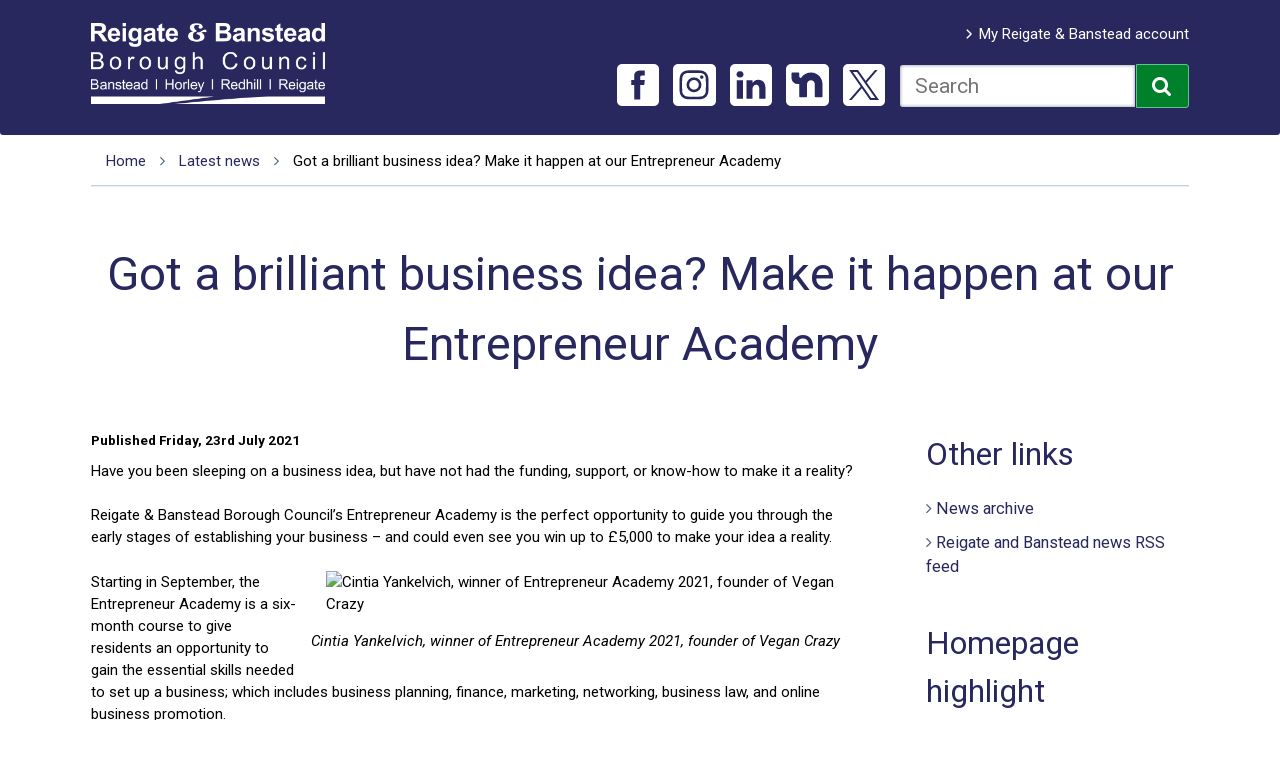

--- FILE ---
content_type: text/html; charset=UTF-8
request_url: https://www.reigate-banstead.gov.uk/news/article/324/got_a_brilliant_business_idea_make_it_happen_at_our_entrepreneur_academy
body_size: 8107
content:
<!DOCTYPE html>
<!--[if lt IE 7]>       <html class="no-js lt-ie10 lt-ie9 lt-ie8 lt-ie7" lang="en"> <![endif]-->
<!--[if IE 7]>          <html class="no-js lt-ie10 lt-ie9 lt-ie8" lang="en"> <![endif]-->
<!--[if IE 8]>          <html class="no-js lt-ie10 lt-ie9" lang="en"> <![endif]-->
<!--[if IE 9]>          <html class="no-js lt-ie10" lang="en"> <![endif]-->
<!--[if gt IE 9]><!-->  <html class="no-js" lang="en"> <!--<![endif]-->
    <head prefix="dcterms: http://purl.org/dc/terms">
    	<link rel="alternate" type="application/rss+xml" title="RSS" href="https://www.reigate-banstead.gov.uk/rss/news">
        <link rel="search" type="application/opensearchdescription+xml" title="Reigate and Banstead" href="https://www.reigate-banstead.gov.uk/site/scripts/opensearch.php">
        <link rel="shortcut icon" type="image/x-icon" href="//www.reigate-banstead.gov.uk/site/favicon.ico">
        <link rel="apple-touch-icon" href="//www.reigate-banstead.gov.uk/site/apple-touch-icon.png">
        <link rel="stylesheet" type="text/css" href="//www.reigate-banstead.gov.uk/site/styles/generic/base.css?v=2.0.0">
        <link rel="stylesheet" type="text/css" href="//www.reigate-banstead.gov.uk/site/styles/iframe_responsive.css">
                
        <meta name="viewport" content="width=device-width, initial-scale=1">
        
        <link rel="stylesheet" href="//www.reigate-banstead.gov.uk/site/styles/fonts/font-awesome/css/font-awesome.min.css">
        <link href="https://fonts.googleapis.com/css2?family=Roboto:ital,wght@0,300;0,400;0,500;0,700;0,900;1,300;1,400;1,500;1,700;1,900&display=swap" rel="stylesheet">

        <!-- css -->
        <link href="//www.reigate-banstead.gov.uk/site/styles/sumpy.css?201506111438" rel="stylesheet" type="text/css">
        
<!-- Updated header 24/11/2025 -->

<!-- Google Tag Manager -->
<script>(function(w,d,s,l,i){w[l]=w[l]||[];w[l].push({'gtm.start':
new Date().getTime(),event:'gtm.js'});var f=d.getElementsByTagName(s)[0],
j=d.createElement(s),dl=l!='dataLayer'?'&l='+l:'';j.async=true;j.src=
'https://www.googletagmanager.com/gtm.js?id='+i+dl;f.parentNode.insertBefore(j,f);
})(window,document,'script','dataLayer','GTM-PBX85P4');</script>
<!-- End Google Tag Manager -->

<!-- Google tag (gtag.js) event -->
<script>
  gtag('event', 'submit', {
    // <event_parameters>
  });
</script>

<!-- Google tag (gtag.js) event -->
<script>
  gtag('event', 'conversion_event_subscribe_paid', {
    // <event_parameters>
  });
</script>

<script>
    (function(c,l,a,r,i,t,y){
        c[a]=c[a]||function(){(c[a].q=c[a].q||[]).push(arguments)};
        t=l.createElement(r);t.async=1;t.src="https://www.clarity.ms/tag/"+i;
        y=l.getElementsByTagName(r)[0];y.parentNode.insertBefore(t,y);
    })(window, document, "clarity", "script", "mq7frpq40m");
</script>

<script>
(function() {
if (typeof HTMLDetailsElement === "undefined") {
// Tell IE they exist
document.createElement("details");
document.createElement("summary");
document.addEventListener("click", detailsHandler);
document.addEventListener("keypress", detailsHandler);
var style = document.createElement("style");
style.textContent = 
"details :not(summary) {\n" +
" display: none;\n" +
"}\n" +
"details.showing :not(summary) {\n" +
" display: block;\n" +
"}\n";
document.querySelector("head").appendChild(style);
}
function detailsHandler(e) {
if (e.type === "keypress" && [13, 32].indexOf(e.which || e.keyCode) === -1) {
return;
}
var el = e.target;
while (el && el.tagName !== "DETAILS") {
if (el.tagName === "BODY") {
el = null;
break;
}
el = el.parentNode;
}
if (el) {
el.classList.toggle("showing");
}
}
})();
</script>	<meta name="google-site-verification" content="i1NR1CHrs8VJNon_8qo7jze45yJbrTEAU0GYiQHfXgE" />
        <meta name="author" content="Reigate and Banstead">
        <meta name="generator" content="http://www.jadu.net">
        <meta name="revisit-after" content="2 days">
        <meta name="robots" content="index,follow">
        <meta name="viewport" content="width=device-width, initial-scale=1">
<!-- HTML5 Template -->

	<!-- not HTML5 suppported -->
	<!-- Dublin Core Metadata -->
<meta name="dcterms.creator" content="Will Harrison" >
<meta name="dc.created" content="2021-07-23" >
<meta name="dc.modified" content="2021-07-23" >
<meta name="dc.description" content="Our long-running Entrepreneur Academy is set to return in September, offering an unmissable opportunity to get the best available tuition and support from local business leaders." >
<meta name="dcterms.format" content="text/html" >
<meta name="dcterms.identifier" content="http://www.reigate-banstead.gov.uk/site/scripts/news_article.php?newsID=324" >
<meta name="dcterms.language" content="en" >
<meta name="dcterms.publisher" content="Reigate and Banstead" >
<meta name="dcterms.rights" content="Reigate and Banstead" >
<meta name="dc.title" content="Got a brilliant business idea? Make it happen at our Entrepreneur Academy" >
<meta name="dcterms.coverage" content="UK" >
<meta name="dcterms.subject" content="Entrepreneur Academy, business, Economic Prosperity" >
<meta name="dcterms.subject" content="Business" >
        <meta name="description" content="Got a brilliant business idea? Make it happen at our Entrepreneur Academy - Our long-running Entrepreneur Academy is set to return in September, offering an unmissable opportunity to get the best available tuition and support from local business leaders.">
        <meta name="keywords" content="news, Entrepreneur Academy, business, Economic Prosperity,Reigate and Banstead">
        <script type="text/javascript" src="//www.reigate-banstead.gov.uk/site/javascript/swfobject.js"></script>
        
        <script src="//www.reigate-banstead.gov.uk/site/javascript/modernizr.custom.js"></script>        <title>Got a brilliant business idea? Make it happen at our Entrepreneur Academy | Reigate and Banstead</title>
    </head>
    <body>
    
<!-- googleoff: index -->
            <header id="top" class="header">
                <div class="container clearfix">
                    <div class="skip-links">
                        <a href="https://www.reigate-banstead.gov.uk/news/article/324/got_a_brilliant_business_idea_make_it_happen_at_our_entrepreneur_academy#mainContent" rel="nofollow">Skip to content</a>
                    </div>
                    <div class="header-h1"><a href="https://www.reigate-banstead.gov.uk">Reigate and Banstead</a></div>
                    <div class="header__right clearfix">
                            <ul class="item-list item-list--account"><li><a href="https://my.reigate-banstead.gov.uk/login/">My Reigate &amp; Banstead account</a></li></ul>
                        <form id="cludo-search-form" role="search">
    <label for="cludo-search-form-input" class="visually-hidden">Search this site</label>
    <input name="searchrequest" class="field" id="cludo-search-form-input" type="search" placeholder="Search" value="" title="Type search word" autocomplete="off" aria-autocomplete="list" aria-haspopup="true" role="combobox" aria-expanded="false" />
    <button type="submit" title="Search"><i class="fa fa-search"></i><span class="visually-hidden">Search</span></button>
</form>
                    </div>

                        <ul class="social">
                                                        <li class="social__list-item">
                                <a href="https://www.facebook.com/reigatebanstead">
                                    <span class="social__icon icon-social-facebook"></span>
                                    <span class="visually-hidden">Facebook</span>  
                                </a>
                            </li>
                            <li class="social__list-item">
                                <a href="https://www.instagram.com/reigatebanstead/">
                                    <span class="social__icon icon-social-instagram"></span>
                                    <span class="visually-hidden">Instagram</span>  
                                </a>
                            </li>
                            <li class="social__list-item">
                                <a href="https://uk.linkedin.com/company/reigatebanstead">
                                    <span class="social__icon icon-social-linkedin"></span>
                                    <span class="visually-hidden">LinkedIn</span>  
                                </a>
                            </li>
                            <li class="social__list-item">
                                <a href="https://nextdoor.co.uk/agency-detail/england/reigate-and-banstead/reigate-banstead/?i=mbnbfbpmbjrfyyxcpgtd">
                                    <span class="social__icon icon-social-nextdoor"></span>
                                    <span class="visually-hidden">Nextdoor</span>  
                                </a>
                            </li>
                            <li class="social__list-item">
                                <a href="https://x.com/reigatebanstead">
                                    <span class="social__icon icon-social-twitter"></span>
                                    <span class="visually-hidden">X</span>  
                                </a>
                            </li>
                        </ul>

                </div>
        	</header>

<!-- googleon: index -->
    <div class="container">
<!-- googleoff: all -->
            <ol class="breadcrumb">
                <li>
                    <a href="https://www.reigate-banstead.gov.uk" rel="home">Home</a>
                    <i class="fa fa-angle-right"></i>
                </li>
                <li>
                    <a href="https://www.reigate-banstead.gov.uk/news" >Latest news</a>
                    <i class="fa fa-angle-right"></i>
                </li>
                <li>
                    <span>Got a brilliant business idea? Make it happen at our Entrepreneur Academy</span>
                </li>
            </ol>
<!-- googleon: all -->
<div id="mainContent">
            <h1>Got a brilliant business idea? Make it happen at our Entrepreneur Academy</h1>
            <div class="column content span-9 padding-right" id="content" role="main">
                <p class="date">Published Friday, 23rd July 2021</p>
                <p>Have you been sleeping on a business idea, but have not had the funding, support, or know-how to make it a reality?</p>
                <div class="editor">
<p>Reigate &amp; Banstead Borough Council&rsquo;s Entrepreneur Academy is the perfect opportunity to guide you through the early stages of establishing your business &ndash; and could even see you win up to &pound;5,000 to make your idea a reality.&nbsp;</p>

<div class="imageCaption float_right"><img alt="Cintia Yankelvich, winner of Entrepreneur Academy 2021, founder of Vegan Crazy" class="float_right" src="/images/Cintia_Yankelvich.jpg" />
<p>Cintia Yankelvich, winner of Entrepreneur Academy 2021, founder of Vegan Crazy</p>
</div>

<p>Starting in September, the Entrepreneur Academy is a six-month course to give residents an opportunity to gain the essential skills needed to set up a business; which includes business planning, finance, marketing, networking, business law, and online business promotion.</p>

<p>The course ends with a special &lsquo;Dragon&rsquo;s Den&rsquo; style competition, where entrants pitch their business proposals to a panel of established local business leaders for a chance to win &pound;5,000 in funding.</p>

<p>The free scheme, which has run in partnership with hosts East Surrey College for several years, is a cornerstone of the Council&rsquo;s commitment to support small businesses in the borough and increase the birth and survival rates of local enterprise.</p>

<p>The Academy is an unmissable opportunity to learn from some of the best business minds in Surrey. By holding face-to-face sessions at the Academy, entrants will grow in ability alongside each other, gaining invaluable contacts for the future and supporting each other on their business journey.</p>

<p>Cintia Yankelvich, founder of Vegan Crazy and winner of the Entrepreneur Academy 2021, said: &ldquo;I joined the Academy with the hope of sorting out my business plan &ndash; never in a million years did I expect to win! I really enjoyed working with such a warm and supportive group of fellow entrepreneurs. If you have an idea, go for it!&rdquo;</p>

<p>Dan Reynolds from RH Networking, who took part in the 2021 Academy, said: &ldquo;If you are new to being self-employed and want to learn about all the things you need to do, then this programme is definitely for you. Not only will you gain valuable information from the expert speakers, but you will meet other like-minded new business owners and find that you have a ready-made network of people to bounce ideas off and to get advice from.&quot;</p>

<p>Places for the next intake are already filling up fast, so to avoid disappointment please register your interest to make sure you don&rsquo;t miss this fantastic opportunity.</p>

<p>The Academy is open to anyone with a new business idea who lives in the borough of Reigate &amp; Banstead and is aged over 18.</p>

<p>Sessions will start on Thursday 16 September at East Surrey College with two-hour sessions once a month for six months.</p>

<p>Face-to-face tuition is subject to the Government&rsquo;s guidelines at the time.</p>

<p>To apply or find out more, visit our <a href="https://www.reigate-banstead.gov.uk/info/20052/business_in_the_borough/182/how_we_can_support_your_business/5">website</a>.</p>

                </div>
<div id="feedback" class="feedback">
    <form class="form form--block feedback-form clearfix" action="https://www.reigate-banstead.gov.uk/news/article/324/got_a_brilliant_business_idea_make_it_happen_at_our_entrepreneur_academy#feedback" method="post" onsubmit="preSubmit(); return true;">
        <input type="hidden" name="auth" id="auth" value="fail">
        <h2 class="feedback__header">
            <button class="feedback__link" data-a11y-toggle="feedback-form-content" type="button">Leave feedback about this page<span class="fa fa-chevron-down"></span></button>
        </h2>
        <div class="feedback__content" id="feedback-form-content">
            <div class="form__control" id="reasonSection">
                <fieldset>
                    <legend class="form__label">Was this page useful? <em class="form__required">*<span class="visually-hidden"> Required</span></em></legend>
                    <div>
                        <input class="form__radio" type="radio" name="helpful" id="helpful_yes" value="1" >
                        <label class="form__label form__label--radio" for="helpful_yes">
                                Yes                        </label>
                    </div>
                    <div>
                        <input class="form__radio" type="radio" name="helpful" id="helpful_maybe" data-reason="reason1" value="3" >
                        <label class="form__label form__label--radio" for="helpful_maybe">
                                It&#039;s good, however                        </label>

                        <label class="visually-hidden" for="reason1">Please select</label>
                        <select class="form__select" name="reason1" id="reason1">
                            <option value="-1" >Please select</option>
                            <option value="there&#039;s a spelling mistake" >there&#039;s a spelling mistake</option>
                            <option value="it&#039;s incorrect" >it&#039;s incorrect</option>
                            <option value="it needs updating" >it needs updating</option>
                            <option value="there&#039;s a broken link" >there&#039;s a broken link</option>
                            <option value="other" >other</option>
                        </select>
                    </div>
                    <div>
                        <input class="form__radio" type="radio" name="helpful" data-reason="reason2" value="2" id="helpful_no" >
                        <label class="form__label form__label--radio" for="helpful_no">
                                No, here&#039;s why:                        </label>

                        <label class="visually-hidden" for="reason2">Please select</label>
                        <select class="form__select" name="reason2" id="reason2">
                            <option value="-1" >Please select</option>
                            <option value="it didn&#039;t answer my question" >it didn&#039;t answer my question</option>
                            <option value="it wasn&#039;t detailed enough" >it wasn&#039;t detailed enough</option>
                            <option value="it&#039;s hard to understand" >it&#039;s hard to understand</option>
                            <option value="it was hard to find" >it was hard to find</option>
                            <option value="it&#039;s incorrect" >it&#039;s incorrect</option>
                            <option value="it needs updating" >it needs updating</option>
                            <option value="i&#039;m not sure what to do next" >i&#039;m not sure what to do next</option>
                        </select>
                    </div>
                </fieldset>
            </div>

            <div class="form__control">
                <label class="form__label" for="comments">Other feedback about this webpage. (Please note this is for website feedback only, do not enter any personal details as we are unable to get back to you.)</label>
                <textarea class="form__field" id="comments" name="comments" rows="5" cols="10" aria-describedby="feedback-form-help-comments"></textarea>
                <span class="form__help" id="feedback-form-help-comments">(optional)</span>
            </div>
            <div class="form__footer">
                <button type="submit" name="sendDocFeedback" class="button button--primary">Submit</button>
            </div>
        </div>
    </form>
</div>
<script type="text/javascript">
<!--
    function preSubmit() {
        document.getElementById('auth').value = 'www.reigate-banstead.gov.uk2026';
    }
-->
</script>
        </div>
        <aside class="column span-3" aria-label="Aside Navigation">
        <nav class="worth-a-read" aria-labelledby="other-news-links-title">
            <h2 id="other-news-links-title">Other links</h2>
            <ul class="nav">
                <li><span class="fa fa-angle-right"></span> <a href="https://www.reigate-banstead.gov.uk/news/archive">News archive</a></li>
                <li>
                    <span class="fa fa-angle-right"></span>
                    <a href="https://www.reigate-banstead.gov.uk/rss/news">Reigate and Banstead news RSS feed</a>
                </li>
            </ul>
        </nav>

<!-- googleoff: index -->
            <nav class="worth-a-read" aria-labelledby="widget-links-title-3">
                <h2 id="widget-links-title-3">Homepage highlight</h2>
                <ul class="nav">
                </ul>
            </nav>
<!-- googleon: index -->
        </aside>
    </div>
    </div>
<!-- googleoff: index -->
    <div class="inner-footer">
            <div id="your-area-stuff" class="container">
                <div class="your-area-panel">
    		        <h2><i class="fa fa-map-marker"></i> Where I live</h2>
                    <p>Find maps and services in your area. For example bin collection days, planning applications, councillor details or Council Tax information.</p>
                    <form action="https://whereilive.reigate-banstead.gov.uk/search" method="get" target="_blank">
                        <label for="your-area-postcode" class="visually-hidden">Your postcode</label>
                        <input type="text" name="pc" id="your-area-postcode" placeholder="Your postcode" autocomplete="postal-code">
                        <button value="search" type="submit" title="Opens in a new window"><i class="fa fa-search"></i><span class="visually-hidden">Search</span></button>
                    </form>
    		    </div>
            </div>

		<div class="container small-links">
            <ul>
                <li><a href="https://www.reigate-banstead.gov.uk/accessibility">Accessibility</a></li>
                <li><a href="https://www.reigate-banstead.gov.uk/contact">Contact us</a></li>
                <li><a href="https://www.reigate-banstead.gov.uk/cookies">Cookies</a></li>
                <li><a href="https://www.reigate-banstead.gov.uk/info/20315/access_to_council_services/260/privacy_notice">Privacy notice</a></li>
                <li><a href="https://www.reigate-banstead.gov.uk/site_map">Site map</a></li>
                <li><a href="https://www.reigate-banstead.gov.uk/terms">Terms and conditions</a></li>
            </ul>
		</div>


        <div class="container">
            <footer>
                <a class="back-to-top" href="https://www.reigate-banstead.gov.uk/news/article/324/got_a_brilliant_business_idea_make_it_happen_at_our_entrepreneur_academy#top"><span class="fa fa-arrow-circle-up"></span><span>Top</span></a>
                <p>&copy; Reigate and Banstead 2026.</p>
                <p><a href="http://www.jadu.net">Powered and designed by Jadu</a></p>
            </footer>
        </div>
    </div>
<!-- googleon: index -->

        <link rel="stylesheet" href="//www.reigate-banstead.gov.uk/site/styles/icons/ui/icons.data.svg.css">
        <script src="//ajax.googleapis.com/ajax/libs/jquery/1.12.4/jquery.min.js"></script>
<!--[if lte IE 9]>
<script src="https://api.cludo.com/scripts/xdomain.js" slave="https://api.cludo.com/proxy.html" type="text/javascript"></script>
<![endif]-->

<script type="text/javascript" src="//customer.cludo.com/scripts/bundles/search-script.min.js" defer></script>
<script>
    var CludoSearch;
    function initCludo() {
        var cludoSettings = {
            customerId: 679,
            engineId: 8829,
            searchUrl: 'https://www.reigate-banstead.gov.uk/site_search/results/',
            language: 'en',
            searchInputs: ['cludo-search-form'],
            type: 'inline',
            template: 'nofacets',
            searchResultsWrapper: 'search-results'
        };

        CludoSearch = new Cludo(cludoSettings);
        CludoSearch.init();
    }
    document.addEventListener("DOMContentLoaded", initCludo);
</script>
        <!-- <script src="//www.reigate-banstead.gov.uk/site/javascript/classie.js"></script> -->
        <!-- <script src="//www.reigate-banstead.gov.uk/site/javascript/overlay.js"></script> -->
        <script src="//www.reigate-banstead.gov.uk/site/javascript/classie_overlay_site.min.js"></script>

        <script src="//www.reigate-banstead.gov.uk/site/javascript/almond.min.js"></script>
        <script src="//www.reigate-banstead.gov.uk/site/javascript/util.min.js"></script>

    <script src="//www.reigate-banstead.gov.uk/site/javascript/a11y-toggle-with-callback.js"></script>


        <!--<script src="//www.reigate-banstead.gov.uk/site/javascript/site.js"></script>-->
<!-- Agreed Footer Scripts 28/02/2024 -->

<!-- Google Tag Manager (noscript) -->
<noscript>
    <iframe src="https://www.googletagmanager.com/ns.html?id=GTM-PBX85P4"height="0" width="0" style="display:none;visibility:hidden"></iframe>
</noscript>
<!-- END OF Google Tag Manager (noscript) -->
 
<!-- START OF GA4 & Consent Mode v2 (21/02/24)-->
<script>
    // Include the following lines to define the gtag() function when
    // calling this code prior to your gtag.js or Tag Manager snippet
    window.dataLayer = window.dataLayer || [];
    function gtag(){dataLayer.push(arguments);}
  
    // Call the default command before gtag.js or Tag Manager runs to
    // adjust how the tags operate when they run. Modify the defaults
    // per your business requirements and prior consent granted/denied, e.g.:
    gtag('consent', 'default', {
      'ad_storage': 'denied',
      'ad_user_data': 'denied',
      'ad_personalization': 'denied',
      'analytics_storage': 'denied'
    });
</script>
<!-- Load gtag.js or Tag Manager as normal, e.g.: -->
<script async src="https://www.googletagmanager.com/gtag/js?id=G-6HF8FD0Y4J"></script>
<script>
    window.dataLayer = window.dataLayer || [];
    function gtag(){dataLayer.push(arguments);}
  
    gtag('js', new Date());
    gtag('config', 'G-6HF8FD0Y4J');
</script>
<!-- END OF GA4 & Consent Mode v2 (21/02/24)-->

<!-- START OF Cludo Search Code -->
<script>
    cludoSettings.customCallbackAfterAutocomplete = () => {
        const hintElement = document.getElementById('autocomplete_hint');
        hintElement.setAttribute('role', 'alert');
        hintElement.style.display = "block";
        hintElement.style.height = 0;
        hintElement.style.width = 0;
        hintElement.style.position = "absolute";
    }
</script>
<!-- END OF Cludo Search Code -->
 
<!-- START OF Styling For CIVIC Cookie Plugin -->
<style>
    #ccc-notify-accept:hover,
	#ccc-notify-reject:hover,
	#ccc-recommended-settings:hover,
	#ccc-reject-settings:hover
    {
        background-color: #28285F;
		border-color: #FFF!important;
    }
	#ccc #ccc-notify p {
		opacity:1!important;
	}
</style>
<!-- END OF Styling For CIVIC Cookie Plugin -->

<!-- START OF CIVIC Cookie Plugin (19/06/24)-->
<script src="https://cc.cdn.civiccomputing.com/9/cookieControl-9.x.min.js" type="text/javascript"></script>
<!-- Create config for Cookie Plugin and pass it into CookieControl.load -->
<script>
    var config = {
        apiKey: '15b400f65bb02f3617f4896046c35c09ff6ff64a',
        product: 'PRO',
        logConsent: true,
        locale: 'EN',
        initialState: "notify",
        position: "LEFT",
        layout: "slideout",
		accessibility : {
			overlay: false
		},
        statement : {
          description: 'For more information visit our',
          name : 'Privacy notice',
          url: 'https://www.reigate-banstead.gov.uk/privacy-notice',
          updated : '22/05/2022'
        },
        text : {
          title: 'This site uses cookies.',
          intro:  'Some of these cookies are essential, while others help us to improve your experience.',
          necessaryTitle : 'Necessary Cookies',
          necessaryDescription : 'Necessary cookies enable core functionality. The website cannot function properly without these cookies, and can only be disabled by changing your browser preferences.',
          thirdPartyTitle : 'Warning: Some cookies require your attention',
          thirdPartyDescription : 'Consent for some third party cookies can not be automatically revoked. Please follow the link below if you want to opt out of them.'
        },
    optionalCookies: [
        {
            name: 'analytics',
            label: 'Analytical cookies',
            description: 'Analytical cookies help us to improve our website by collecting and reporting information on its usage.',
            cookies: ['_ga', '_ga*', '_gid', '_gat'],
            onAccept: function(){
                gtag('consent', 'update', {'analytics_storage': 'granted'});
				window.clarity('consent');
            },
            onRevoke: function(){
                gtag('consent', 'update', {'analytics_storage': 'denied'});
				window.clarity('consent', false);
            }
        },
        {
            name: 'marketing',
            label: 'Marketing cookies',
            description: 'Occasionally we may want to use marketing cookies to help us improve the relevancy of an advertising campaign.',
            onAccept: function(){
                gtag('consent', 'update', {'ad_storage': 'granted', 'ad_personalization': 'granted', 'ad_user_data': 'granted'});
            },
            onRevoke: function(){
                gtag('consent', 'update', {'ad_storage': 'denied', 'ad_personalization': 'denied', 'ad_user_data': 'denied'});
            }
        }
    ],
    branding: {
        fontColor: "#FFFFFF",
                    fontSizeTitle: "1.2em",
                    fontSizeIntro: "1em",
                    fontSizeHeaders: "1em",
                    fontSize: "1.1em",
        backgroundColor: "#00802B",			
        toggleText: '#000',
                    toggleColor: '#00802B',
                    toggleBackground: '#fff',
        buttonIcon: null,
                    buttonIconWidth: 120,
                    buttonIconHeight: 120,
                    removeIcon: false,
                    removeAbout: false
                    },
    };
    CookieControl.load( config );
</script>
<!-- END OF CIVIC Cookie Plugin -->
    </body>
</html>
